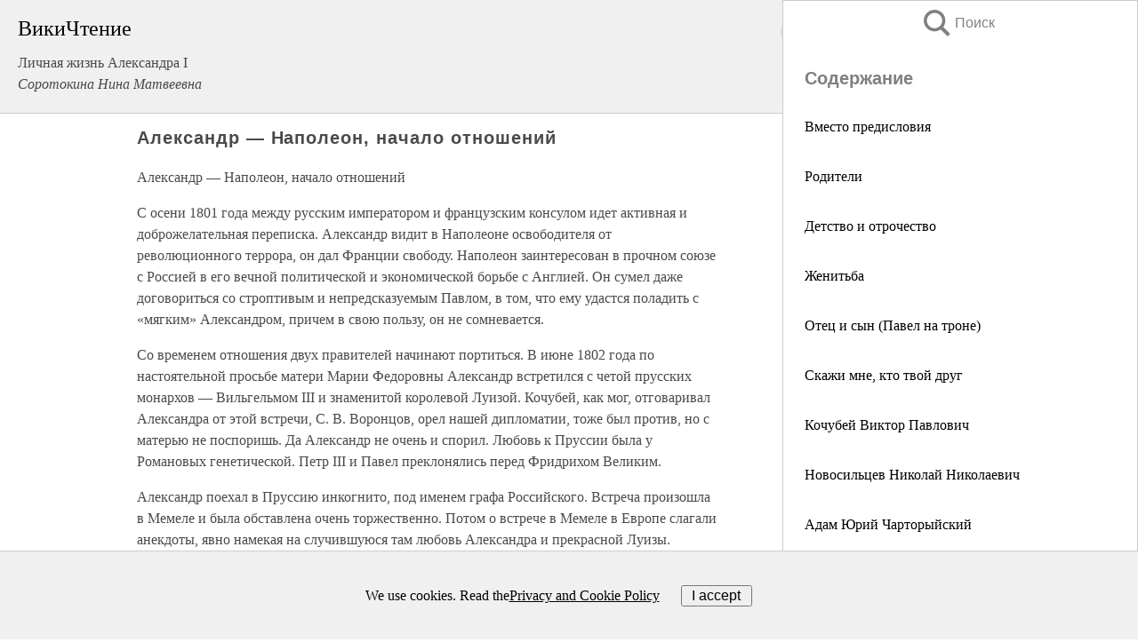

--- FILE ---
content_type: text/html; charset=UTF-8
request_url: https://biography.wikireading.ru/43649
body_size: 29460
content:
<!doctype html>



<html><head>

<!-- Yandex.RTB -->
<script>window.yaContextCb=window.yaContextCb||[]</script>
<script src="https://yandex.ru/ads/system/context.js" async></script>

  <meta charset="utf-8">
  <title>Александр — Наполеон, начало отношений. Личная жизнь Александра I</title>
  
       <link rel="amphtml" href="https://biography.wikireading.ru/amp43649">
     
  
  <link rel="shortcut icon" type="image/png" href="https://storage.yandexcloud.net/wr4files/favicon.ico">
  <!-- Global site tag (gtag.js) - Google Analytics -->
<script async src="https://www.googletagmanager.com/gtag/js?id=UA-90677494-35"></script><script>
  window.dataLayer = window.dataLayer || [];
  function gtag(){dataLayer.push(arguments);}
  gtag('js', new Date());

  gtag('config', 'UA-90677494-35');
</script>  
  
 <meta name="viewport" content="width=device-width,minimum-scale=1,initial-scale=1">

  
<script type="text/javascript"  async="" src="https://cdn.ampproject.org/v0.js"></script>
<script type="text/javascript" custom-element="amp-sidebar" src="https://cdn.ampproject.org/v0/amp-sidebar-0.1.js" async=""></script>
<script type="text/javascript" async custom-element="amp-fx-collection" src="https://cdn.ampproject.org/v0/amp-fx-collection-0.1.js"></script>

<script async custom-element="amp-user-notification" src="https://cdn.ampproject.org/v0/amp-user-notification-0.1.js"></script>

  



 <style>/*! Bassplate | MIT License | http://github.com/basscss/bassplate */
  
  
  
  .lrpromo-container {
  background-color: #f5f5f5;
  border: 1px solid #e0e0e0;
  border-radius: 5px;
  padding: 15px;
  margin: 20px 0;
  font-family: Arial, sans-serif;
  max-width: 100%;
}
.lrpromo-flex {
  display: flex;
  align-items: center;
  justify-content: space-between;
  flex-wrap: wrap;
}
.lrpromo-content {
  flex: 1;
  min-width: 200px;
  margin-bottom:50px;
}
.lrpromo-heading {
  color: #000000;
  margin-top: 0;
  margin-bottom: 10px;
  font-size: 18px;
}
.lrpromo-text {
  margin-top: 0;
  margin-bottom: 10px;
  font-size: 16px;
}
.lrpromo-highlight {
  color: #ff6600;
  font-size: 18px;
  font-weight: bold;
}
.lrpromo-button {
  display: inline-block;
  background-color: #4682B4;
  color: white;
  text-decoration: none;
  padding: 10px 20px;
  border-radius: 4px;
  font-weight: bold;
  margin-top: 5px;
}
.lrpromo-image-container {
  margin-right: 20px;
  text-align: center;
}
.lrpromo-image {
  max-width: 100px;
  height: auto;
  display: block;
  margin: 0 auto;
  border-radius: 15px;
}
  
  
 
  /* some basic button styling */
      .favorite-button input[type=submit] {
        width: 48px;
        height: 48px;
        cursor: pointer;
        border: none;
        margin: 4px;
        transition: background 300ms ease-in-out;
		
      }
      .favorite-button amp-list {
        margin: var(--space-2);
      }

      .favorite-button .heart-fill {
        background: url('data:image/svg+xml;utf8,<svg xmlns="http://www.w3.org/2000/svg" width="48" height="48" viewBox="0 0 48 48"><path d="M34 6h-20c-2.21 0-3.98 1.79-3.98 4l-.02 32 14-6 14 6v-32c0-2.21-1.79-4-4-4z"/><path d="M0 0h48v48h-48z" fill="none"/></svg>');
      }
      .favorite-button .heart-border {
        background: url('data:image/svg+xml;utf8,<svg xmlns="http://www.w3.org/2000/svg" width="48" height="48" viewBox="0 0 48 48"><path d="M34 6h-20c-2.21 0-3.98 1.79-3.98 4l-.02 32 14-6 14 6v-32c0-2.21-1.79-4-4-4zm0 30l-10-4.35-10 4.35v-26h20v26z"/><path d="M0 0h48v48h-48z" fill="none"/></svg>');
      }
      /* While the page loads we show a grey heart icon to indicate that the functionality is not yet available. */
      .favorite-button .heart-loading,
      .favorite-button .heart-loading[placeholder] {
        background: url('data:image/svg+xml;utf8,<svg xmlns="http://www.w3.org/2000/svg" width="48" height="48" viewBox="0 0 48 48"><path d="M34 6h-20c-2.21 0-3.98 1.79-3.98 4l-.02 32 14-6 14 6v-32c0-2.21-1.79-4-4-4zm0 30l-10-4.35-10 4.35v-26h20v26z"/><path d="M0 0h48v48h-48z" fill="none"/></svg>');
      }
      .favorite-button .favorite-container {
        display: flex;
        align-items: center;
        justify-content: center;
      }
      .favorite-button .favorite-count {
	    
        display: flex;
        align-items: center;
        justify-content: center;
        padding: var(--space-1);
        margin-left: var(--space-1);
        position: relative;
        width: 48px;
        background: var(--color-primary);
        border-radius: .4em;
        color: var(--color-text-light);
      }
	  
	  
	  
	  
      .favorite-button .favorite-count.loading {
        color: #ccc;
        background: var(--color-bg-light);
      }
      .favorite-button .favorite-count.loading:after {
        border-right-color: var(--color-bg-light);
      }
      .favorite-button .favorite-count:after {
        content: '';
        position: absolute;
        left: 0;
        top: 50%;
        width: 0;
        height: 0;
        border: var(--space-1) solid transparent;
        border-right-color: var(--color-primary);
        border-left: 0;
        margin-top: calc(-1 * var(--space-1));
        margin-left: calc(-1 * var(--space-1));
      }
      /* A simple snackbar to show an error */
      #favorite-failed-message {
        display: flex;
        justify-content: space-between;
        position: fixed;
        bottom: 0;
        left: 0;
        right: 0;
        margin: 0 auto;
        width: 100%;
        max-width: 450px;
        background: #323232;
        color: white;
        padding: 1rem 1.5rem;
        z-index: 1000;
      }
      #favorite-failed-message div {
        color: #64dd17;
        margin: 0 1rem;
        cursor: pointer;
      }
  
     amp-img.contain img {
   object-fit: contain;
 }
 .fixed-height-container {
   position: relative;
   width: 100%;
   height: 300px;
 }
 
 .paddingleft10{
 padding-left:10px;
 }
 

 
 .color-light-grey{
 color:#CCCCCC;
 }
 
 .margin-bottom20{
 margin-bottom:20px;
 }
 
 .margin-bottom30{
 margin-bottom:30px;
 }
 
 .margin-top15{
 margin-top:15px;
 }
 
 .margin-top20{
 margin-top:20px;
 }
 
 .margin-top30{
 margin-top:30px;
 }
.margin-left15{margin-left:15px}

margin-left10{margin-left:10px}

.custom-central-block{max-width:700px;margin:0 auto;display:block}


 
  .h1class{
 font-size:20px;
 line-height:45px;
 font-weight:bold;
 line-height:25px;
 margin-top:15px;
 padding-bottom:10px;
 }
 
.font-family-1{font-family: Geneva, Arial, Helvetica, sans-serif;}
 

 
 .custom_down_soder{
  font-size:10px;
  margin-left:3px;
 }
 
 
  .custom_search_input {
        
		
		margin-top:15px;

        margin-right:10px;
        
		width:100%;
		height:50px;
		font-size:16px
      }
  
  .menu_button {
 width:30px;
 height:30px;
background: url('data:image/svg+xml;utf8,<svg xmlns="http://www.w3.org/2000/svg" width="30" height="30" viewBox="0 0 24 24"><path style="fill:gray;" d="M6,15h12c0.553,0,1,0.447,1,1v1c0,0.553-0.447,1-1,1H6c-0.553,0-1-0.447-1-1v-1C5,15.447,5.447,15,6,15z M5,11v1c0,0.553,0.447,1,1,1h12c0.553,0,1-0.447,1-1v-1c0-0.553-0.447-1-1-1H6C5.447,10,5,10.447,5,11z M5,6v1c0,0.553,0.447,1,1,1h12c0.553,0,1-0.447,1-1V6c0-0.553-0.447-1-1-1H6C5.447,5,5,5.447,5,6z"/></svg>');
border:hidden;
cursor:pointer;
background-repeat:no-repeat;
     }

	  
	  
 .search_button {
 width:30px;
 height:30px;
background: url('data:image/svg+xml;utf8,<svg xmlns="http://www.w3.org/2000/svg" width="30" height="30" viewBox="0 0 24 24"><path style="fill:gray;" d="M23.809 21.646l-6.205-6.205c1.167-1.605 1.857-3.579 1.857-5.711 0-5.365-4.365-9.73-9.731-9.73-5.365 0-9.73 4.365-9.73 9.73 0 5.366 4.365 9.73 9.73 9.73 2.034 0 3.923-.627 5.487-1.698l6.238 6.238 2.354-2.354zm-20.955-11.916c0-3.792 3.085-6.877 6.877-6.877s6.877 3.085 6.877 6.877-3.085 6.877-6.877 6.877c-3.793 0-6.877-3.085-6.877-6.877z"/></svg>');
border:hidden;
cursor:pointer;
background-repeat:no-repeat;
     }
	  
.custom_right_sidebar{
padding:10px;  
background-color:#fff;
color:#000;
min-width:300px;
width:500px
 }
 
 .custom_sidebar{
background-color:#fff;
color:#000;
min-width:300px;
width:500px
 }
 
.wr_logo{
font-size:24px;
color:#000000;
margin-bottom:15px
} 
 
.custom-start-block{
background-color:#f0f0f0;
border-bottom-color:#CCCCCC;
border-bottom-style:solid;
border-bottom-width:1px;
padding:20px;
padding-top:70px;
} 

.custom-last-block{
background-color:#f0f0f0;
border-top-color:#CCCCCC;
border-top-style:solid;
border-top-width:1px;
padding:20px;
} 

.none-underline{text-decoration:none;}

.footer-items{margin:0 auto; width:180px; }

.cusom-share-button-position{float:right  }
.cusom-search-button-position{position:absolute; right:50%; z-index:999; top:10px;  }

.bpadding-bottom-60{padding-bottom:60px;}
.custom_padding_sidebar{padding-bottom:60px; padding-top:60px}



 p{margin-top:10px; }
 .top5{margin-top:5px; }
 .top10{margin-top:20px; display:block}
 
 amp-social-share[type="vk"] {
  background-image: url("https://storage.yandexcloud.net/wr4files/vk-icon.png");
}

 .custom-img{object-fit: cover; max-width:100%; margin: 0 auto; display: block;}


.custom-selection-search-button{font-weight:bold; color:#666666; margin-left:10px}

.custom-select-search-button{cursor:pointer; color:#666666; margin-left:10px; text-decoration: underline;}

.custom-selected-item{font-weight:bold; font-size:20px}


.custom-footer{background-color:#fff; color:#000; position:fixed; bottom:0; 
z-index:99;
width:100%;
border-top-color:#CCCCCC;
border-top-style:solid;
border-top-width:0.7px;
height:50px
}


.custom-header{
background-color:#fff; 
color:#000; 
z-index:999;
width:100%;
border-bottom-color:#CCCCCC;
border-bottom-style:solid;
border-bottom-width:0.7px;
height:50px;
z-index:99999999;

}

.custom_ad_height{height:300px}

.desktop_side_block{
display:block;
position:fixed;
overflow:auto; 
height:100%;
 right: 0;
 top:0;
 
 background: whitesmoke;overflow-y: scroll;border:1px solid;
 border-color:#CCCCCC;
 z-index:99;
}


.desktop_side_block::-webkit-scrollbar-track {border-radius: 4px;}
.desktop_side_block::-webkit-scrollbar {width: 6px;}
.desktop_side_block::-webkit-scrollbar-thumb {border-radius: 4px;background: #CCCCCC;}
.desktop_side_block::-webkit-scrollbar-thumb {background:  #CCCCCC;}


@media (min-width: 1100px) { body { width:75% } main {width:700px} .ampstart-sidebar{width:400px} .custom-start-block{padding-right:50px; padding-top:20px;} .custom-header{visibility: hidden;} .ampstart-faq-item{width:300px}}
@media (min-width: 900px) and (max-width: 1100px)  { body { width:80% } main {width:600px} .ampstart-sidebar{width:300px} .custom-start-block{padding-right:50px; padding-top:20px;} .custom-header{visibility: hidden;} .ampstart-faq-item{width:300px}}


.padding-bootom-30{padding-bottom:30px}

.padding-bootom-70{padding-bottom:70px}

.padding-left-35{padding-left:35px}

.padding-left-30{padding-left:30px}

.border-bottom-gray{border-bottom: 1px solid gray;}

.width-75{width:75px}

.width-225{width:225px}

.color-gray{color:gray;}

.bold{font-weight:bold}

.font-size-12{font-size:12px}

.font-size-14{font-size:14px}

.font-20{font-size:20px}

.crop_text {
    white-space: nowrap; 
    overflow: hidden; 
    text-overflow: ellipsis; 
	padding-left:5px;
	padding-right:5px;
   }
.overflow-hidden{ overflow:hidden;} 

.right-position{margin-left: auto; margin-right: 0;}

.center-position{margin:0 auto}

.display-block{display:block}

.poinrer{cursor:pointer}

.clean_button{border: none; outline: none; background:none}

.height-70{height:70px} 

.line-height-15{line-height:15px}

.custom-notification{
        position: fixed;
        padding:100px 100px;
        top: 0;
        width:100%;
        height:100%;  
        display: block;
        z-index:9;
		background-color:#FFFFFF      
    }  
	
	/*----------------------------------------------------------------------------------------------------------------------------------*/


 
 
      html {
        font-family:Georgia, serif;
        line-height: 1.15;
        -ms-text-size-adjust: 100%;
        -webkit-text-size-adjust: 100%;
      }
      body {
        margin: 0;
      }
      article,
      aside,
      footer,
      header,
      nav,
      section {
        display: block;
      }
      h1 {
        font-size: 2em;
        margin: 0.67em 0;
      }
      figcaption,
      figure,
      main {
        display: block;
      }
      figure {
        margin: 1em 40px;
      }
      hr {
        box-sizing: content-box;
        height: 0;
        overflow: visible;
      }
      pre {
        font-family: monospace, monospace;
        font-size: 1em;
      }
      a {
        background-color: transparent;
        -webkit-text-decoration-skip: objects;
      }
      a:active,
      a:hover {
        outline-width: 0;
      }
      abbr[title] {
        border-bottom: none;
        text-decoration: underline;
        text-decoration: underline dotted;
      }
      b,
      strong {
        font-weight: inherit;
        font-weight: bolder;
      }
      code,
      kbd,
      samp {
        font-family: monospace, monospace;
        font-size: 1em;
      }
      dfn {
        font-style: italic;
      }
      mark {
        background-color: #ff0;
        color: #000;
      }
      small {
        font-size: 80%;
      }
      sub,
      sup {
        font-size: 75%;
        line-height: 0;
        position: relative;
        vertical-align: baseline;
      }
      sub {
        bottom: -0.25em;
      }
      sup {
        top: -0.5em;
      }
      audio,
      video {
        display: inline-block;
      }
      audio:not([controls]) {
        display: none;
        height: 0;
      }
      img {
        border-style: none;
      }
      svg:not(:root) {
        overflow: hidden;
      }
      button,
      input,
      optgroup,
      select,
      textarea {
        font-family: sans-serif;
        font-size: 100%;
        line-height: 1.15;
        margin: 0;
      }
      button,
      input {
        overflow: visible;
      }
      button,
      select {
        text-transform: none;
      }
      [type='reset'],
      [type='submit'],
      button,
      html [type='button'] {
        -webkit-appearance: button;
      }
      [type='button']::-moz-focus-inner,
      [type='reset']::-moz-focus-inner,
      [type='submit']::-moz-focus-inner,
      button::-moz-focus-inner {
        border-style: none;
        padding: 0;
      }
      [type='button']:-moz-focusring,
      [type='reset']:-moz-focusring,
      [type='submit']:-moz-focusring,
      button:-moz-focusring {
        outline: 1px dotted ButtonText;
      }
      fieldset {
        border: 1px solid silver;
        margin: 0 2px;
        padding: 0.35em 0.625em 0.75em;
      }
      legend {
        box-sizing: border-box;
        color: inherit;
        display: table;
        max-width: 100%;
        padding: 0;
        white-space: normal;
      }
      progress {
        display: inline-block;
        vertical-align: baseline;
      }
      textarea {
        overflow: auto;
      }
      [type='checkbox'],
      [type='radio'] {
        box-sizing: border-box;
        padding: 0;
      }
      [type='number']::-webkit-inner-spin-button,
      [type='number']::-webkit-outer-spin-button {
        height: auto;
      }
      [type='search'] {
        -webkit-appearance: textfield;
        outline-offset: -2px;
      }
      [type='search']::-webkit-search-cancel-button,
      [type='search']::-webkit-search-decoration {
        -webkit-appearance: none;
      }
      ::-webkit-file-upload-button {
        -webkit-appearance: button;
        font: inherit;
      }
      details,
      menu {
        display: block;
      }
      summary {
        display: list-item;
      }
      canvas {
        display: inline-block;
      }
      [hidden],
      template {
        display: none;
      }
      .h00 {
        font-size: 4rem;
      }
      .h0,
      .h1 {
        font-size: 3rem;
      }
      .h2 {
        font-size: 2rem;
      }
      .h3 {
        font-size: 1.5rem;
      }
      .h4 {
        font-size: 1.125rem;
      }
      .h5 {
        font-size: 0.875rem;
      }
      .h6 {
        font-size: 0.75rem;
      }
      .font-family-inherit {
        font-family: inherit;
      }
      .font-size-inherit {
        font-size: inherit;
      }
      .text-decoration-none {
        text-decoration: none;
      }
      .bold {
        font-weight: 700;
      }
      .regular {
        font-weight: 400;
      }
      .italic {
        font-style: italic;
      }
      .caps {
        text-transform: uppercase;
        letter-spacing: 0.2em;
      }
      .left-align {
        text-align: left;
      }
      .center {
        text-align: center;
      }
      .right-align {
        text-align: right;
      }
      .justify {
        text-align: justify;
      }
      .nowrap {
        white-space: nowrap;
      }
      .break-word {
        word-wrap: break-word;
      }
      .line-height-1 {
        line-height: 1rem;
      }
      .line-height-2 {
        line-height: 1.125rem;
      }
      .line-height-3 {
        line-height: 1.5rem;
      }
      .line-height-4 {
        line-height: 2rem;
      }
      .list-style-none {
        list-style: none;
      }
      .underline {
        text-decoration: underline;
      }
      .truncate {
        max-width: 100%;
        overflow: hidden;
        text-overflow: ellipsis;
        white-space: nowrap;
      }
      .list-reset {
        list-style: none;
        padding-left: 0;
      }
      .inline {
        display: inline;
      }
      .block {
        display: block;
      }
      .inline-block {
        display: inline-block;
      }
      .table {
        display: table;
      }
      .table-cell {
        display: table-cell;
      }
      .overflow-hidden {
        overflow: hidden;
      }
      .overflow-scroll {
        overflow: scroll;
      }
      .overflow-auto {
        overflow: auto;
      }
      .clearfix:after,
      .clearfix:before {
        content: ' ';
        display: table;
      }
      .clearfix:after {
        clear: both;
      }
      .left {
        float: left;
      }
      .right {
        float: right;
      }
      .fit {
        max-width: 100%;
      }
      .max-width-1 {
        max-width: 24rem;
      }
      .max-width-2 {
        max-width: 32rem;
      }
      .max-width-3 {
        max-width: 48rem;
      }
      .max-width-4 {
        max-width: 64rem;
      }
      .border-box {
        box-sizing: border-box;
      }
      .align-baseline {
        vertical-align: baseline;
      }
      .align-top {
        vertical-align: top;
      }
      .align-middle {
        vertical-align: middle;

      }
      .align-bottom {
        vertical-align: bottom;
      }
      .m0 {
        margin: 0;
      }
      .mt0 {
        margin-top: 0;
      }
      .mr0 {
        margin-right: 0;
      }
      .mb0 {
        margin-bottom: 0;
      }
      .ml0,
      .mx0 {
        margin-left: 0;
      }
      .mx0 {
        margin-right: 0;
      }
      .my0 {
        margin-top: 0;
        margin-bottom: 0;
      }
      .m1 {
        margin: 0.5rem;
      }
      .mt1 {
        margin-top: 0.5rem;
      }
      .mr1 {
        margin-right: 0.5rem;
      }
      .mb1 {
        margin-bottom: 0.5rem;
      }
      .ml1,
      .mx1 {
        margin-left: 0.5rem;
      }
      .mx1 {
        margin-right: 0.5rem;
      }
      .my1 {
        margin-top: 0.5rem;
        margin-bottom: 0.5rem;
      }
      .m2 {
        margin: 1rem;
      }
      .mt2 {
        margin-top: 1rem;
      }
      .mr2 {
        margin-right: 1rem;
      }
      .mb2 {
        margin-bottom: 1rem;
      }
      .ml2,
      .mx2 {
        margin-left: 1rem;
      }
      .mx2 {
        margin-right: 1rem;
      }
      .my2 {
        margin-top: 1rem;
        margin-bottom: 1rem;
      }
      .m3 {
        margin: 1.5rem;
      }
      .mt3 {
        margin-top: 1.5rem;
      }
      .mr3 {
        margin-right: 1.5rem;
      }
      .mb3 {
        margin-bottom: 1.5rem;
      }
      .ml3,
      .mx3 {
        margin-left: 1.5rem;
      }
      .mx3 {
        margin-right: 1.5rem;
      }
      .my3 {
        margin-top: 1.5rem;
        margin-bottom: 1.5rem;
      }
      .m4 {
        margin: 2rem;
      }
      .mt4 {
        margin-top: 2rem;
      }
      .mr4 {
        margin-right: 2rem;
      }
      .mb4 {
        margin-bottom: 2rem;
      }
      .ml4,
      .mx4 {
        margin-left: 2rem;
      }
      .mx4 {
        margin-right: 2rem;
      }
      .my4 {
        margin-top: 2rem;
        margin-bottom: 2rem;
      }
      .mxn1 {
        margin-left: calc(0.5rem * -1);
        margin-right: calc(0.5rem * -1);
      }
      .mxn2 {
        margin-left: calc(1rem * -1);
        margin-right: calc(1rem * -1);
      }
      .mxn3 {
        margin-left: calc(1.5rem * -1);
        margin-right: calc(1.5rem * -1);
      }
      .mxn4 {
        margin-left: calc(2rem * -1);
        margin-right: calc(2rem * -1);
      }
      .m-auto {
        margin: auto;
      }
      .mt-auto {
        margin-top: auto;
      }
      .mr-auto {
        margin-right: auto;
      }
      .mb-auto {
        margin-bottom: auto;
      }
      .ml-auto,
      .mx-auto {
        margin-left: auto;
      }
      .mx-auto {
        margin-right: auto;
      }
      .my-auto {
        margin-top: auto;
        margin-bottom: auto;
      }
      .p0 {
        padding: 0;
      }
      .pt0 {
        padding-top: 0;
      }
      .pr0 {
        padding-right: 0;
      }
      .pb0 {
        padding-bottom: 0;
      }
      .pl0,
      .px0 {
        padding-left: 0;
      }
      .px0 {
        padding-right: 0;
      }
      .py0 {
        padding-top: 0;
        padding-bottom: 0;
      }
      .p1 {
        padding: 0.5rem;
      }
      .pt1 {
        padding-top: 0.5rem;
      }
      .pr1 {
        padding-right: 0.5rem;
      }
      .pb1 {
        padding-bottom: 0.5rem;
      }
      .pl1 {
        padding-left: 0.5rem;
      }
      .py1 {
        padding-top: 0.5rem;
        padding-bottom: 0.5rem;
      }
      .px1 {
        padding-left: 0.5rem;
        padding-right: 0.5rem;
      }
      .p2 {
        padding: 1rem;
      }
      .pt2 {
        padding-top: 1rem;
      }
      .pr2 {
        padding-right: 1rem;
      }
      .pb2 {
        padding-bottom: 1rem;
      }
      .pl2 {
        padding-left: 1rem;
      }
      .py2 {
        padding-top: 1rem;
        padding-bottom: 1rem;
      }
      .px2 {
        padding-left: 1rem;
        padding-right: 1rem;
      }
      .p3 {
        padding: 1.5rem;
      }
      .pt3 {
        padding-top: 1.5rem;
      }
      .pr3 {
        padding-right: 1.5rem;
      }
      .pb3 {
        padding-bottom: 1.5rem;
      }
      .pl3 {
        padding-left: 1.5rem;
      }
      .py3 {
        padding-top: 1.5rem;
        padding-bottom: 1.5rem;
      }
      .px3 {
        padding-left: 1.5rem;
        padding-right: 1.5rem;
      }
      .p4 {
        padding: 2rem;
      }
      .pt4 {
        padding-top: 2rem;
      }
      .pr4 {
        padding-right: 2rem;
      }
      .pb4 {
        padding-bottom: 2rem;
      }
      .pl4 {
        padding-left: 2rem;
      }
      .py4 {
        padding-top: 2rem;
        padding-bottom: 2rem;
      }
      .px4 {
        padding-left: 2rem;
        padding-right: 2rem;
      }
      .col {
        float: left;
      }
      .col,
      .col-right {
        box-sizing: border-box;
      }
      .col-right {
        float: right;
      }
      .col-1 {
        width: 8.33333%;
      }
      .col-2 {
        width: 16.66667%;
      }
      .col-3 {
        width: 25%;
      }
      .col-4 {
        width: 33.33333%;
      }
      .col-5 {
        width: 41.66667%;
      }
      .col-6 {
        width: 50%;
      }
      .col-7 {
        width: 58.33333%;
      }
      .col-8 {
        width: 66.66667%;
      }
      .col-9 {
        width: 75%;
      }
      .col-10 {
        width: 83.33333%;
      }
      .col-11 {
        width: 91.66667%;
      }
      .col-12 {
        width: 100%;
      }
      @media (min-width: 40.06rem) {
        .sm-col {
          float: left;
          box-sizing: border-box;
        }
        .sm-col-right {
          float: right;
          box-sizing: border-box;
        }
        .sm-col-1 {
          width: 8.33333%;
        }
        .sm-col-2 {
          width: 16.66667%;
        }
        .sm-col-3 {
          width: 25%;
        }
        .sm-col-4 {
          width: 33.33333%;
        }
        .sm-col-5 {
          width: 41.66667%;
        }
        .sm-col-6 {
          width: 50%;
        }
        .sm-col-7 {
          width: 58.33333%;
        }
        .sm-col-8 {
          width: 66.66667%;
        }
        .sm-col-9 {
          width: 75%;
        }
        .sm-col-10 {
          width: 83.33333%;
        }
        .sm-col-11 {
          width: 91.66667%;
        }
        .sm-col-12 {
          width: 100%;
        }
      }
      @media (min-width: 52.06rem) {
        .md-col {
          float: left;
          box-sizing: border-box;
        }
        .md-col-right {
          float: right;
          box-sizing: border-box;
        }
        .md-col-1 {
          width: 8.33333%;
        }
        .md-col-2 {
          width: 16.66667%;
        }
        .md-col-3 {
          width: 25%;
        }
        .md-col-4 {
          width: 33.33333%;
        }
        .md-col-5 {
          width: 41.66667%;
        }
        .md-col-6 {
          width: 50%;
        }
        .md-col-7 {
          width: 58.33333%;
        }
        .md-col-8 {
          width: 66.66667%;
        }
        .md-col-9 {
          width: 75%;
        }
        .md-col-10 {
          width: 83.33333%;
        }
        .md-col-11 {
          width: 91.66667%;
        }
        .md-col-12 {
          width: 100%;
        }
      }
      @media (min-width: 64.06rem) {
        .lg-col {
          float: left;
          box-sizing: border-box;
        }
        .lg-col-right {
          float: right;
          box-sizing: border-box;
        }
        .lg-col-1 {
          width: 8.33333%;
        }
        .lg-col-2 {
          width: 16.66667%;
        }
        .lg-col-3 {
          width: 25%;
        }
        .lg-col-4 {
          width: 33.33333%;
        }
        .lg-col-5 {
          width: 41.66667%;
        }
        .lg-col-6 {
          width: 50%;
        }
        .lg-col-7 {
          width: 58.33333%;
        }
        .lg-col-8 {
          width: 66.66667%;
        }
        .lg-col-9 {
          width: 75%;
        }
        .lg-col-10 {
          width: 83.33333%;
        }
        .lg-col-11 {
          width: 91.66667%;
        }
        .lg-col-12 {
          width: 100%;
        }
      }
      .flex {
        display: -ms-flexbox;
        display: flex;
      }
      @media (min-width: 40.06rem) {
        .sm-flex {
          display: -ms-flexbox;
          display: flex;
        }
      }
      @media (min-width: 52.06rem) {
        .md-flex {
          display: -ms-flexbox;
          display: flex;
        }
      }
      @media (min-width: 64.06rem) {
        .lg-flex {
          display: -ms-flexbox;
          display: flex;
        }
      }
      .flex-column {
        -ms-flex-direction: column;
        flex-direction: column;
      }
      .flex-wrap {
        -ms-flex-wrap: wrap;
        flex-wrap: wrap;
      }
      .items-start {
        -ms-flex-align: start;
        align-items: flex-start;
      }
      .items-end {
        -ms-flex-align: end;
        align-items: flex-end;
      }
      .items-center {
        -ms-flex-align: center;
        align-items: center;
      }
      .items-baseline {
        -ms-flex-align: baseline;
        align-items: baseline;
      }
      .items-stretch {
        -ms-flex-align: stretch;
        align-items: stretch;
      }
      .self-start {
        -ms-flex-item-align: start;
        align-self: flex-start;
      }
      .self-end {
        -ms-flex-item-align: end;
        align-self: flex-end;
      }
      .self-center {
        -ms-flex-item-align: center;
        -ms-grid-row-align: center;
        align-self: center;
      }
      .self-baseline {
        -ms-flex-item-align: baseline;
        align-self: baseline;
      }
      .self-stretch {
        -ms-flex-item-align: stretch;
        -ms-grid-row-align: stretch;
        align-self: stretch;
      }
      .justify-start {
        -ms-flex-pack: start;
        justify-content: flex-start;
      }
      .justify-end {
        -ms-flex-pack: end;
        justify-content: flex-end;
      }
      .justify-center {
        -ms-flex-pack: center;
        justify-content: center;
      }
      .justify-between {
        -ms-flex-pack: justify;
        justify-content: space-between;
      }
      .justify-around {
        -ms-flex-pack: distribute;
        justify-content: space-around;
      }
      .justify-evenly {
        -ms-flex-pack: space-evenly;
        justify-content: space-evenly;
      }
      .content-start {
        -ms-flex-line-pack: start;
        align-content: flex-start;
      }
      .content-end {
        -ms-flex-line-pack: end;
        align-content: flex-end;
      }
      .content-center {
        -ms-flex-line-pack: center;
        align-content: center;
      }
      .content-between {
        -ms-flex-line-pack: justify;
        align-content: space-between;
      }
      .content-around {
        -ms-flex-line-pack: distribute;
        align-content: space-around;
      }
      .content-stretch {
        -ms-flex-line-pack: stretch;
        align-content: stretch;
      }
      .flex-auto {

        -ms-flex: 1 1 auto;
        flex: 1 1 auto;
        min-width: 0;
        min-height: 0;
      }
      .flex-none {
        -ms-flex: none;
        flex: none;
      }
      .order-0 {
        -ms-flex-order: 0;
        order: 0;
      }
      .order-1 {
        -ms-flex-order: 1;
        order: 1;
      }
      .order-2 {
        -ms-flex-order: 2;
        order: 2;
      }
      .order-3 {
        -ms-flex-order: 3;
        order: 3;
      }
      .order-last {
        -ms-flex-order: 99999;
        order: 99999;
      }
      .relative {
        position: relative;
      }
      .absolute {
        position: absolute;
      }
      .fixed {
        position: fixed;
      }
      .top-0 {
        top: 0;
      }
      .right-0 {
        right: 0;
      }
      .bottom-0 {
        bottom: 0;
      }
      .left-0 {
        left: 0;
      }
      .z1 {
        z-index: 1;
      }
      .z2 {
        z-index: 2;
      }
      .z3 {
        z-index: 3;
      }
      .z4 {
        z-index: 4;
      }
      .border {
        border-style: solid;
        border-width: 1px;
      }
      .border-top {
        border-top-style: solid;
        border-top-width: 1px;
      }
      .border-right {
        border-right-style: solid;
        border-right-width: 1px;
      }
      .border-bottom {
        border-bottom-style: solid;
        border-bottom-width: 1px;
      }
      .border-left {
        border-left-style: solid;
        border-left-width: 1px;
      }
      .border-none {
        border: 0;
      }
      .rounded {
        border-radius: 3px;
      }
      .circle {
        border-radius: 50%;
      }
      .rounded-top {
        border-radius: 3px 3px 0 0;
      }
      .rounded-right {
        border-radius: 0 3px 3px 0;
      }
      .rounded-bottom {
        border-radius: 0 0 3px 3px;
      }
      .rounded-left {
        border-radius: 3px 0 0 3px;
      }
      .not-rounded {
        border-radius: 0;
      }
      .hide {
        position: absolute;
        height: 1px;
        width: 1px;
        overflow: hidden;
        clip: rect(1px, 1px, 1px, 1px);
      }
      @media (max-width: 40rem) {
        .xs-hide {
          display: none;
        }
      }
      @media (min-width: 40.06rem) and (max-width: 52rem) {
        .sm-hide {
          display: none;
        }
      }
      @media (min-width: 52.06rem) and (max-width: 64rem) {
        .md-hide {
          display: none;
        }
      }
      @media (min-width: 64.06rem) {
        .lg-hide {
          display: none;
        }
      }
      .display-none {
        display: none;
      }
      * {
        box-sizing: border-box;
      }
	  

      body {
        background: #fff;
        color: #4a4a4a;
        font-family:Georgia, serif;
        min-width: 315px;
        overflow-x: hidden;
       /* font-smooth: always;
        -webkit-font-smoothing: antialiased;*/
      }
      main {
       margin: 0 auto;
      }
    
      .ampstart-accent {
        color: #003f93;
      }
      #content:target {
        margin-top: calc(0px - 3.5rem);
        padding-top: 3.5rem;
      }
      .ampstart-title-lg {
        font-size: 3rem;
        line-height: 3.5rem;
        letter-spacing: 0.06rem;
      }
      .ampstart-title-md {
        font-size: 2rem;
        line-height: 2.5rem;
        letter-spacing: 0.06rem;
      }
      .ampstart-title-sm {
        font-size: 1.5rem;
        line-height: 2rem;
        letter-spacing: 0.06rem;
      }
      .ampstart-subtitle,
      body {
        line-height: 1.5rem;
        letter-spacing: normal;
      }
      .ampstart-subtitle {
        color: #003f93;
        font-size: 1rem;
      }
      .ampstart-byline,

      .ampstart-caption,
      .ampstart-hint,
      .ampstart-label {
        font-size: 0.875rem;
        color: #4f4f4f;
        line-height: 1.125rem;
        letter-spacing: 0.06rem;
      }
      .ampstart-label {
        text-transform: uppercase;
      }
      .ampstart-footer,
      .ampstart-small-text {
        font-size: 0.75rem;
        line-height: 1rem;
        letter-spacing: 0.06rem;
      }
      .ampstart-card {
        box-shadow: 0 1px 1px 0 rgba(0, 0, 0, 0.14),
          0 1px 1px -1px rgba(0, 0, 0, 0.14), 0 1px 5px 0 rgba(0, 0, 0, 0.12);
      }
      .h1,
      h1 {
        font-size: 3rem;
        line-height: 3.5rem;
      }
      .h2,
      h2 {
        font-size: 2rem;
        line-height: 2.5rem;
      }
      .h3,
      h3 {
        font-size: 1.5rem;
        line-height: 2rem;
      }
      .h4,
      h4 {
        font-size: 1.125rem;
        line-height: 1.5rem;
      }
      .h5,
      h5 {
        font-size: 0.875rem;
        line-height: 1.125rem;
      }
      .h6,
      h6 {
        font-size: 0.75rem;
        line-height: 1rem;
      }
      h1,
      h2,
      h3,
      h4,
      h5,
      h6 {
        margin: 0;
        padding: 0;
        font-weight: 400;
        letter-spacing: 0.06rem;
      }
      a,
      a:active,
      a:visited {
        color: inherit;
      }
      .ampstart-btn {
        font-family: inherit;
        font-weight: inherit;
        font-size: 1rem;
        line-height: 1.125rem;
        padding: 0.7em 0.8em;
        text-decoration: none;
        white-space: nowrap;
        word-wrap: normal;
        vertical-align: middle;
        cursor: pointer;
        background-color: #000;
        color: #fff;
        border: 1px solid #fff;
      }
      .ampstart-btn:visited {
        color: #fff;
      }
      .ampstart-btn-secondary {
        background-color: #fff;
        color: #000;
        border: 1px solid #000;
      }
      .ampstart-btn-secondary:visited {
        color: #000;
      }
      .ampstart-btn:active .ampstart-btn:focus {
        opacity: 0.8;
      }
      .ampstart-btn[disabled],
      .ampstart-btn[disabled]:active,
      .ampstart-btn[disabled]:focus,
      .ampstart-btn[disabled]:hover {
        opacity: 0.5;
        outline: 0;
        cursor: default;
      }
      .ampstart-dropcap:first-letter {
        color: #000;
        font-size: 3rem;
        font-weight: 700;
        float: left;
        overflow: hidden;
        line-height: 3rem;
        margin-left: 0;
        margin-right: 0.5rem;
      }
      .ampstart-initialcap {
        padding-top: 1rem;
        margin-top: 1.5rem;
      }
      .ampstart-initialcap:first-letter {
        color: #000;
        font-size: 3rem;
        font-weight: 700;
        margin-left: -2px;
      }
      .ampstart-pullquote {
        border: none;
        border-left: 4px solid #000;
        font-size: 1.5rem;
        padding-left: 1.5rem;
      }
      .ampstart-byline time {
        font-style: normal;
        white-space: nowrap;
      }
      .amp-carousel-button-next {
        background-image: url('data:image/svg+xml;charset=utf-8,<svg width="18" height="18" viewBox="0 0 34 34" xmlns="http://www.w3.org/2000/svg"><title>Next</title><path d="M25.557 14.7L13.818 2.961 16.8 0l16.8 16.8-16.8 16.8-2.961-2.961L25.557 18.9H0v-4.2z" fill="%23FFF" fill-rule="evenodd"/></svg>');
      }
      .amp-carousel-button-prev {
        background-image: url('data:image/svg+xml;charset=utf-8,<svg width="18" height="18" viewBox="0 0 34 34" xmlns="http://www.w3.org/2000/svg"><title>Previous</title><path d="M33.6 14.7H8.043L19.782 2.961 16.8 0 0 16.8l16.8 16.8 2.961-2.961L8.043 18.9H33.6z" fill="%23FFF" fill-rule="evenodd"/></svg>');
      }
      .ampstart-dropdown {
        min-width: 200px;
      }
      .ampstart-dropdown.absolute {
        z-index: 100;
      }
      .ampstart-dropdown.absolute > section,
      .ampstart-dropdown.absolute > section > header {

        height: 100%;
      }
      .ampstart-dropdown > section > header {
        background-color: #000;
        border: 0;
        color: #fff;
      }
      .ampstart-dropdown > section > header:after {
        display: inline-block;
        content: '+';
        padding: 0 0 0 1.5rem;
        color: #003f93;
      }
      .ampstart-dropdown > [expanded] > header:after {
        content: '–';
      }
      .absolute .ampstart-dropdown-items {
        z-index: 200;
      }
      .ampstart-dropdown-item {
        background-color: #000;
        color: #003f93;
        opacity: 0.9;
      }
      .ampstart-dropdown-item:active,
      .ampstart-dropdown-item:hover {
        opacity: 1;
      }
      .ampstart-footer {
        background-color: #fff;
        color: #000;
        padding-top: 5rem;
        padding-bottom: 5rem;
      }
      .ampstart-footer .ampstart-icon {
        fill: #000;
      }
      .ampstart-footer .ampstart-social-follow li:last-child {
        margin-right: 0;
      }
      .ampstart-image-fullpage-hero {
        color: #fff;
      }
      .ampstart-fullpage-hero-heading-text,
      .ampstart-image-fullpage-hero .ampstart-image-credit {
        -webkit-box-decoration-break: clone;
        box-decoration-break: clone;
        background: #000;
        padding: 0 1rem 0.2rem;
      }
      .ampstart-image-fullpage-hero > amp-img {
        max-height: calc(100vh - 3.5rem);
      }
      .ampstart-image-fullpage-hero > amp-img img {
        -o-object-fit: cover;
        object-fit: cover;
      }
      .ampstart-fullpage-hero-heading {
        line-height: 3.5rem;
      }
      .ampstart-fullpage-hero-cta {
        background: transparent;
      }
      .ampstart-readmore {
        background: linear-gradient(0deg, rgba(0, 0, 0, 0.65) 0, transparent);
        color: #fff;
        margin-top: 5rem;
        padding-bottom: 3.5rem;
      }
      .ampstart-readmore:after {
        display: block;
        content: '⌄';
        font-size: 2rem;
      }
      .ampstart-readmore-text {
        background: #000;
      }
      @media (min-width: 52.06rem) {
        .ampstart-image-fullpage-hero > amp-img {
          height: 60vh;
        }
      }
      .ampstart-image-heading {
        color: #fff;
        background: linear-gradient(0deg, rgba(0, 0, 0, 0.65) 0, transparent);
      }
      .ampstart-image-heading > * {
        margin: 0;
      }
      amp-carousel .ampstart-image-with-heading {
        margin-bottom: 0;
      }
      .ampstart-image-with-caption figcaption {
        color: #4f4f4f;
        line-height: 1.125rem;
      }
      amp-carousel .ampstart-image-with-caption {
        margin-bottom: 0;
      }
      .ampstart-input {
        max-width: 100%;
        width: 300px;
        min-width: 100px;
        font-size: 1rem;
        line-height: 1.5rem;
      }
      .ampstart-input [disabled],
      .ampstart-input [disabled] + label {
        opacity: 0.5;
      }
      .ampstart-input [disabled]:focus {
        outline: 0;
      }
      .ampstart-input > input,
      .ampstart-input > select,
      .ampstart-input > textarea {
        width: 100%;
        margin-top: 1rem;
        line-height: 1.5rem;
        border: 0;
        border-radius: 0;
        border-bottom: 1px solid #4a4a4a;
        background: none;
        color: #4a4a4a;
        outline: 0;
      }
      .ampstart-input > label {
        color: #003f93;
        pointer-events: none;
        text-align: left;
        font-size: 0.875rem;
        line-height: 1rem;
        opacity: 0;
        animation: 0.2s;
        animation-timing-function: cubic-bezier(0.4, 0, 0.2, 1);
        animation-fill-mode: forwards;
      }
      .ampstart-input > input:focus,
      .ampstart-input > select:focus,
      .ampstart-input > textarea:focus {
        outline: 0;
      }
      .ampstart-input > input:focus:-ms-input-placeholder,
      .ampstart-input > select:focus:-ms-input-placeholder,
      .ampstart-input > textarea:focus:-ms-input-placeholder {
        color: transparent;
      }
      .ampstart-input > input:focus::placeholder,
      .ampstart-input > select:focus::placeholder,
      .ampstart-input > textarea:focus::placeholder {
        color: transparent;
      }
      .ampstart-input > input:not(:placeholder-shown):not([disabled]) + label,
      .ampstart-input > select:not(:placeholder-shown):not([disabled]) + label,
      .ampstart-input
        > textarea:not(:placeholder-shown):not([disabled])
        + label {
        opacity: 1;
      }
      .ampstart-input > input:focus + label,
      .ampstart-input > select:focus + label,
      .ampstart-input > textarea:focus + label {
        animation-name: a;
      }
      @keyframes a {
        to {
          opacity: 1;
        }
      }
      .ampstart-input > label:after {
        content: '';
        height: 2px;
        position: absolute;
        bottom: 0;
        left: 45%;
        background: #003f93;
        transition: 0.2s;
        transition-timing-function: cubic-bezier(0.4, 0, 0.2, 1);
        visibility: hidden;
        width: 10px;
      }
      .ampstart-input > input:focus + label:after,
      .ampstart-input > select:focus + label:after,
      .ampstart-input > textarea:focus + label:after {
        left: 0;
        width: 100%;
        visibility: visible;
      }
      .ampstart-input > input[type='search'] {
        -webkit-appearance: none;
        -moz-appearance: none;
        appearance: none;
      }
      .ampstart-input > input[type='range'] {
        border-bottom: 0;
      }
      .ampstart-input > input[type='range'] + label:after {
        display: none;
      }
      .ampstart-input > select {
        -webkit-appearance: none;
        -moz-appearance: none;
        appearance: none;
      }
      .ampstart-input > select + label:before {
        content: '⌄';
        line-height: 1.5rem;
        position: absolute;
        right: 5px;
        zoom: 2;
        top: 0;
        bottom: 0;
        color: #003f93;
      }
      .ampstart-input-chk,
      .ampstart-input-radio {
        width: auto;
        color: #4a4a4a;
      }
      .ampstart-input input[type='checkbox'],
      .ampstart-input input[type='radio'] {
        margin-top: 0;
        -webkit-appearance: none;
        -moz-appearance: none;
        appearance: none;
        width: 20px;
        height: 20px;
        border: 1px solid #003f93;
        vertical-align: middle;
        margin-right: 0.5rem;
        text-align: center;
      }
      .ampstart-input input[type='radio'] {
        border-radius: 20px;
      }
      .ampstart-input input[type='checkbox']:not([disabled]) + label,
      .ampstart-input input[type='radio']:not([disabled]) + label {
        pointer-events: auto;
        animation: none;
        vertical-align: middle;
        opacity: 1;
        cursor: pointer;
      }
      .ampstart-input input[type='checkbox'] + label:after,
      .ampstart-input input[type='radio'] + label:after {
        display: none;
      }
      .ampstart-input input[type='checkbox']:after,
      .ampstart-input input[type='radio']:after {
        position: absolute;
        top: 0;
        left: 0;
        bottom: 0;
        right: 0;
        content: ' ';
        line-height: 1.4rem;
        vertical-align: middle;
        text-align: center;
        background-color: #fff;
      }
      .ampstart-input input[type='checkbox']:checked:after {
        background-color: #003f93;
        color: #fff;
        content: '✓';
      }
      .ampstart-input input[type='radio']:checked {
        background-color: #fff;
      }
      .ampstart-input input[type='radio']:after {
        top: 3px;
        bottom: 3px;
        left: 3px;
        right: 3px;
        border-radius: 12px;
      }
      .ampstart-input input[type='radio']:checked:after {
        content: '';
        font-size: 3rem;
        background-color: #003f93;
      }
    /*  .ampstart-input > label,
      _:-ms-lang(x) {
        opacity: 1;
      }
      .ampstart-input > input:-ms-input-placeholder,
      _:-ms-lang(x) {
        color: transparent;
      }
      .ampstart-input > input::placeholder,
      _:-ms-lang(x) {
        color: transparent;
      }
      .ampstart-input > input::-ms-input-placeholder,
      _:-ms-lang(x) {
        color: transparent;
      }*/
      .ampstart-input > select::-ms-expand {
        display: none;
      }
      .ampstart-headerbar {
        background-color: #fff;
        color: #000;
        z-index: 999;
        box-shadow: 0 0 5px 2px rgba(0, 0, 0, 0.1);
      }
      .ampstart-headerbar + :not(amp-sidebar),
      .ampstart-headerbar + amp-sidebar + * {
        margin-top: 3.5rem;
      }
      .ampstart-headerbar-nav .ampstart-nav-item {
        padding: 0 1rem;
        background: transparent;
        opacity: 0.8;
      }
      .ampstart-headerbar-nav {
        line-height: 3.5rem;
      }
      .ampstart-nav-item:active,
      .ampstart-nav-item:focus,
      .ampstart-nav-item:hover {
        opacity: 1;
      }
      .ampstart-navbar-trigger:focus {
        outline: none;
      }
      .ampstart-nav a,
      .ampstart-navbar-trigger,
      .ampstart-sidebar-faq a {
        cursor: pointer;
        text-decoration: none;
      }
      .ampstart-nav .ampstart-label {
        color: inherit;
      }
      .ampstart-navbar-trigger {
        line-height: 3.5rem;
        font-size: 2rem;
      }
      .ampstart-headerbar-nav {
        -ms-flex: 1;
        flex: 1;
      }
      .ampstart-nav-search {
        -ms-flex-positive: 0.5;
        flex-grow: 0.5;
      }
      .ampstart-headerbar .ampstart-nav-search:active,
      .ampstart-headerbar .ampstart-nav-search:focus,
      .ampstart-headerbar .ampstart-nav-search:hover {
        box-shadow: none;
      }
      .ampstart-nav-search > input {
        border: none;
        border-radius: 3px;
        line-height: normal;
      }
      .ampstart-nav-dropdown {
        min-width: 200px;
      }
      .ampstart-nav-dropdown amp-accordion header {
        background-color: #fff;
        border: none;
      }
      .ampstart-nav-dropdown amp-accordion ul {
        background-color: #fff;
      }
      .ampstart-nav-dropdown .ampstart-dropdown-item,
      .ampstart-nav-dropdown .ampstart-dropdown > section > header {
        background-color: #fff;
        color: #000;
      }
      .ampstart-nav-dropdown .ampstart-dropdown-item {
        color: #003f93;
      }
      .ampstart-sidebar {
        background-color: #fff;
        color: #000;
        }
      .ampstart-sidebar .ampstart-icon {
        fill: #003f93;
      }
      .ampstart-sidebar-header {
        line-height: 3.5rem;
        min-height: 3.5rem;
      }
      .ampstart-sidebar .ampstart-dropdown-item,
      .ampstart-sidebar .ampstart-dropdown header,
      .ampstart-sidebar .ampstart-faq-item,
      .ampstart-sidebar .ampstart-nav-item,
      .ampstart-sidebar .ampstart-social-follow {
        margin: 0 0 2rem;
      }
      .ampstart-sidebar .ampstart-nav-dropdown {
        margin: 0;
      }
      .ampstart-sidebar .ampstart-navbar-trigger {
        line-height: inherit;
      }
      .ampstart-navbar-trigger svg {
        pointer-events: none;
      }
      .ampstart-related-article-section {
        border-color: #4a4a4a;
      }
      .ampstart-related-article-section .ampstart-heading {
        color: #4a4a4a;
        font-weight: 400;
      }
      .ampstart-related-article-readmore {
        color: #000;
        letter-spacing: 0;
      }
      .ampstart-related-section-items > li {
        border-bottom: 1px solid #4a4a4a;
      }
      .ampstart-related-section-items > li:last-child {
        border: none;
      }
      .ampstart-related-section-items .ampstart-image-with-caption {
        display: -ms-flexbox;
        display: flex;
        -ms-flex-wrap: wrap;
        flex-wrap: wrap;
        -ms-flex-align: center;
        align-items: center;
        margin-bottom: 0;
      }
      .ampstart-related-section-items .ampstart-image-with-caption > amp-img,
      .ampstart-related-section-items
        .ampstart-image-with-caption
        > figcaption {
        -ms-flex: 1;
        flex: 1;
      }
      .ampstart-related-section-items
        .ampstart-image-with-caption
        > figcaption {
        padding-left: 1rem;
      }
      @media (min-width: 40.06rem) {
        .ampstart-related-section-items > li {
          border: none;
        }
        .ampstart-related-section-items
          .ampstart-image-with-caption
          > figcaption {
          padding: 1rem 0;
        }
        .ampstart-related-section-items .ampstart-image-with-caption > amp-img,
        .ampstart-related-section-items
          .ampstart-image-with-caption
          > figcaption {
          -ms-flex-preferred-size: 100%;
          flex-basis: 100%;
        }
      }
      .ampstart-social-box {
        display: -ms-flexbox;
        display: flex;
      }
      .ampstart-social-box > amp-social-share {
        background-color: #000;
      }
      .ampstart-icon {
        fill: #003f93;
      }
      .ampstart-input {
        width: 100%;
      }
      main .ampstart-social-follow {
        margin-left: auto;
        margin-right: auto;
        width: 315px;
      }
      main .ampstart-social-follow li {
        transform: scale(1.8);
      }
      h1 + .ampstart-byline time {
        font-size: 1.5rem;
        font-weight: 400;
      }




  amp-user-notification.sample-notification {
    
    display: flex;
    align-items: center;
    justify-content: center;
    height:100px;
    padding:15px;
    
background-color: #f0f0f0;
 color:#000; position:fixed; bottom:0; 
z-index:999;
width:100%;
border-top-color:#CCCCCC;
border-top-style:solid;
border-top-width:0.7px;

  }
 
  amp-user-notification.sample-notification > button {
    min-width: 80px;
  }



</style>
</head>
  <body>
      





<!-- Yandex.Metrika counter -->
<script type="text/javascript" >
    (function (d, w, c) {
        (w[c] = w[c] || []).push(function() {
            try {
                w.yaCounter36214395 = new Ya.Metrika({
                    id:36214395,
                    clickmap:true,
                    trackLinks:true,
                    accurateTrackBounce:true
                });
            } catch(e) { }
        });

        var n = d.getElementsByTagName("script")[0],
            s = d.createElement("script"),
            f = function () { n.parentNode.insertBefore(s, n); };
        s.type = "text/javascript";
        s.async = true;
        s.src = "https://mc.yandex.ru/metrika/watch.js";

        if (w.opera == "[object Opera]") {
            d.addEventListener("DOMContentLoaded", f, false);
        } else { f(); }
    })(document, window, "yandex_metrika_callbacks");
</script>
<noscript><div><img src="https://mc.yandex.ru/watch/36214395" style="position:absolute; left:-9999px;" alt="" /></div></noscript>
<!-- /Yandex.Metrika counter -->

<!-- Yandex.RTB R-A-242635-95 -->
<script>
window.yaContextCb.push(() => {
    Ya.Context.AdvManager.render({
        "blockId": "R-A-242635-95",
        "type": "floorAd",
        "platform": "desktop"
    })
})
</script>
<!-- Yandex.RTB R-A-242635-98  -->
<script>
setTimeout(() => {
    window.yaContextCb.push(() => {
        Ya.Context.AdvManager.render({
            "blockId": "R-A-242635-98",
            "type": "fullscreen",
            "platform": "desktop"
        })
    })
}, 10000);
</script>



  <header class="custom-header fixed flex justify-start items-center top-0 left-0 right-0 pl2 pr4 overflow-hidden" amp-fx="float-in-top">
  
  <button on="tap:nav-sidebar.toggle" class="menu_button margin-left10"></button> 
  
  <div class="font-20 center-position padding-left-35">ВикиЧтение</div>
      
      
      
     <button on="tap:sidebar-ggl" class="search_button right-position"></button>
        

      
     
   </header>

  
       <div class="custom-start-block">
		    
           
            
            <script src="https://yastatic.net/share2/share.js" async></script>
<div  class="ya-share2 cusom-share-button-position" data-curtain data-shape="round" data-color-scheme="whiteblack" data-limit="0" data-more-button-type="short" data-services="vkontakte,facebook,telegram,twitter,viber,whatsapp"></div> 
            
  
           <div class="wr_logo">ВикиЧтение</div>
		      
  
          
		  Личная жизнь Александра I<br>
          <em>Соротокина Нина Матвеевна</em>
          
  
          
          </div>
          
          
          
         
    <aside id="target-element-desktop" class="ampstart-sidebar px3 custom_padding_sidebar desktop_side_block">
       <div class="cusom-search-button-position">
           <button on="tap:sidebar-ggl" class="search_button padding-left-35 margin-left15 color-gray">Поиск</button>
     
       </div>
       <div class="font-family-1 padding-bootom-30 h1class color-gray">Содержание</div>
  </aside>  
     
    <main id="content" role="main" class="">
    
      <article class="recipe-article">
         
          
          
          
          <h1 class="mb1 px3 h1class font-family-1">Александр — Наполеон, начало отношений</h1>
          
   

<script type="text/javascript">
function clcg(){var myDate = new Date();myDate.setMonth(myDate.getMonth() + 12);var expires = "expires="+myDate.toUTCString();document.cookie = "clcg=2; domain=wikireading.ru;"+expires;}</script>
<amp-user-notification id="my-notification7" class="sample-notification custom-footer" layout="nodisplay">
We use cookies. Read the <a rel="nofollow" href="https://wikireading.ru/privacy-en"> Privacy and Cookie Policy</a>
  <button class="mx3" on="tap:my-notification7.dismiss"  onclick="clcg()">I accept</button>
</amp-user-notification>
         

        
          <section class="px3 mb4">
            
      

      
      
          
 
    
<p>Александр — Наполеон, начало отношений</p>
<p>С осени 1801 года между русским императором и французским консулом идет активная и доброжелательная переписка. Александр видит в Наполеоне освободителя от революционного террора, он дал Франции свободу. Наполеон заинтересован в прочном союзе с Россией в его вечной политической и экономической борьбе с Англией. Он сумел даже договориться со строптивым и непредсказуемым Павлом, в том, что ему удастся поладить с «мягким» Александром, причем в свою пользу, он не сомневается.</p><p>Со временем отношения двух правителей начинают портиться. В июне 1802 года по настоятельной просьбе матери Марии Федоровны Александр встретился с четой прусских монархов — Вильгельмом III и знаменитой королевой Луизой. Кочубей, как мог, отговаривал Александра от этой встречи, С. В. Воронцов, орел нашей дипломатии, тоже был против, но с матерью не поспоришь. Да Александр не очень и спорил. Любовь к Пруссии была у Романовых генетической. Петр III и Павел преклонялись перед Фридрихом Великим.</p>
<div class="yandex-rtb-blocks">
<!-- Yandex.RTB R-A-242635-75 -->
<div id="yandex_rtb_R-A-242635-75"></div>
<script>
  window.yaContextCb.push(()=>{
    Ya.Context.AdvManager.render({
      renderTo: 'yandex_rtb_R-A-242635-75',
      blockId: 'R-A-242635-75'
    })
  })
</script></div>
<p>Александр поехал в Пруссию инкогнито, под именем графа Российского. Встреча произошла в Мемеле и была обставлена очень торжественно. Потом о встрече в Мемеле в Европе слагали анекдоты, явно намекая на случившуюся там любовь Александра и прекрасной Луизы. Русский император очаровал королеву на всю жизнь, и верность этому романтическому чувству она сохранила до самой смерти. Про Александра этого не скажешь, он вел себя куда сдержаннее. Наполеон был очень недоволен «заигрыванием» России с Пруссией, его противницей.</p><p>У Александра были свои претензии к Наполеону. 2 августа 1803 года его выбрали пожизненным консулом. Что это? Неограниченная власть, при этом пожизненно. Это значит, что Наполеон — безблагодатный царь, только и всего. В письме Лагарпу от 14 июля 1803 года царь пишет: «Я совершенно переменил, так же как и Вы, мой дорогой, мнение о первом консуле. Начиная с момента установления его пожизненного консульства, пелена спала; с этих пор дела идут все хуже и хуже. Он начал с того, что сам лишил себя наибольшей славы, которая может выпасть на долю человеку. Единственно, что ему оставалось, — доказать, что действовал он без всякой личной выгоды, только ради счастья и славы своей родины, и оставаться верным Конституции, которой он сам поклялся передать через десять лет свою власть. Вместо этого он предпочел по-обезьяньи скопировать у себя обычаи королевских дворов, нарушая тем самым Конституцию своей страны. Сейчас это один из самых великих тиранов, которых когда-либо производила история». Трогательное письмо. Александр рассуждает в нем совсем как наши декабристы.</p><p>Дальше — больше. По Амьенскому договору Франция и Англия поделили территории и сферы влияния. И вдруг Англия в нарушение договора заявляет, что оставляет за собой Мальту еще на семь лет. Наполеон просит у Александра быть посредником в урегулировании этого вопроса. Тот отказывается, не желая вмешиваться с европейские дела. Тогда Наполеон собирает армию — Булонский лагерь, а потом стремительно занимает Ганновер и Неаполитанское королевство. Европа только руками развела, Англия озаботилась. Нас это пока не касалось, но ясно было — дело идет к войне.</p><p>18 марта сенат провозгласил Наполеона императором. А через четыре дня вдруг новое злодеяние во Франции. По приказу Наполеона 21 марта 1804 года в Эттенхейме схвачен, поспешно осужден и расстрелян герцог Энгиенский — полное имя Луи Антуан Анри де Бурбон Конде (1772–1804), то есть представитель королевской фамилии. Суть этой истории следующая. Накануне был раскрыт заговор против Наполеона, в нем угадывалась английская рука, а исполнители, конечно, роялисты. В нужный момент, желая выслужиться и доказать свою лояльность, Талейран, человек умный и беспринципный до цинизма, сообщил Наполеону, что заговором руководит герцог Энгиенский, живущий в Бадене, в городке Эттенгейме, то есть фактически за границей. Наполеон приказал отряду жандармов выкрасть его и привезти во Францию. Герцога доставили в Венсенский замок, далее скорый военный суд. В ту же ночь он был расстрелян. Надо ли говорить, что никакого отношения к заговору герцог не имел. Он даже написал объяснительное письмо Наполеону, но Талейран предусмотрительно задержал доставку этого послания. Позднее Наполеон прочитал это письмо и заявил, что, прочитай он его раньше, герцог был бы помилован. Переживал, конечно, что несправедливо расстрелял человека, но потом успокоился, для острастки роялистов это, пожалуй, и хорошо. Обычная революционная логика!</p><p>Но на Европу это событие произвело тяжелое впечатление. А суд, а справедливость — где? Представителя королевского дома расстреляли в овраге у Венсенского замка как в самые черные годы террора. Раздались призывы к войне, пора проучить «корсиканское чудовище»! Россия объявила траур по герцогу Энгиенскому, но Пруссия отказалась подписать протест против казни. Как ни странно об этом писать, но в Петербурге при дворе существовала оппозиция. Особенно вызывал нарекание ближайший круг императора, эта самая четверка горячих и молодых. Во главе оппозиции стояла вдовствующая императрица Мария Федоровна. Она ненавидели Наполеона и предупреждала сына, что с «корсиканцем» дружить нельзя, предупреждала и не раз, и вот что получилось.</p><p>На этот раз Александр был полностью согласен с матерью. Россия выслала во Францию протест, в котором Наполеону в доходчивой форме объяснялось, в чем он не прав и как его безрассудность может отразиться на политическом положении Европы. Ответ России сочинил Талейран: если вы хотите воевать, то не надо искать для этого повода, действуйте открыто. Пожизненный консул не желает войны, но он никому не позволит вмешиваться во внутренние дела Франции. Далее следовало разъяснение. У меня нет точного текста, поэтому воспользуюсь цитатой из Е. В. Тарле: «Наполеон приказал своему министру иностранных дел дать тот знаменитый ответ, который никогда не был забыт Александром, потому что более жестоко его никто никогда не оскорбил за всю его жизнь. Смысл ответа следующий: герцог Энгиенский был арестован за участие в заговоре на жизнь Наполеона; если бы, например, император Александр узнал, что убийцы его покойного отца, императора Павла, находятся хоть бы и на чужой территории, но что возможно (физически) их арестовать, и если бы Александр в самом деле арестовал их, то он, Наполеон, не стал бы протестовать против этого нарушения чужой территории Александром». Фактически он обозвал Александра отцеубийцей. С этой минуты отношения двух императоров имеют не только государственный, но и личный характер.</p><p>27 июля Франция отозвала из Петербурга своего посла. Мотивировка — Россия дерзко объявила траур по казненному герцогу, хотя не имела с ним родственных связей. Дипломатические отношения были прерваны. 2 декабря 1804 года Наполеон был коронован папой римским, привезенным специально в Париж, а 6 декабря Александр подписал договор с Англией. Это был открытый вызов Франции.</p><p>Александр не хотел войны. Желая ее предотвратить, он направил в Лондон Новосильцева с четкими инструкциями. Замечательно об этой поездке пишет Марк Алданов, непревзойденный автор «Исторических портретов». Вот выдержка из инструкции Александра: «Почему нельзя было бы определить таким образом положительное международное право, обеспечить преимущество нейтралитета, установить обязательство никогда не начинать войны иначе, как по истощении всех средств, представляемых посредничеством третьей державы, и выяснив таким образом взаимные претензии и средства для их улаживания? Вот на каких началах можно будет устроить всеобщее умиротворение и создать лигу, в основание которой должен быть положен, так сказать, новый кодекс международного права, который, будучи одобрен большинством европейских государств, естественным образом сделается непременным законом для кабинетов. В особенности потому, что желающие его нарушить рискуют вызвать против себя силы новой лиги. К этой лиге, наверное, приступят мало-помалу все державы, утомленные от последних войн…»</p>
<div class="yandex-rtb-blocks">
<!-- Yandex.RTB R-A-242635-76 -->
<div id="yandex_rtb_R-A-242635-76"></div>
<script>
  window.yaContextCb.push(()=>{
    Ya.Context.AdvManager.render({
      renderTo: 'yandex_rtb_R-A-242635-76',
      blockId: 'R-A-242635-76'
    })
  })
</script></div>
<p>Вот так, предложение создать Лигу Наций, и это в самом начале XIX века. Текст инструкций Новосильцеву изложил также Чарторыйский в своих «Записках», наверное, он сам эти инструкции и писал, но, понятное дело, все было обсуждаемо всей четверкой и одобрено самим государем. Ни Воронцов, наш посол, ни Уильям Питт, премьер-министр Англии, серьезно ни о какой лиге говорить не стали. Инструкции опередили время на сто лет. Тем приятнее читать Алданова. Он пишет об Александре, советчиках его и о самой России с гордостью: «Именно в этой среде возникла мысль о Лиге Наций. Не обязательно быть фанатичным поклонником Женевского учреждения, — пишущий эти строки не опасается зачисления в список фанатичных поклонников. Но какая же культура может отказаться от заявления авторских прав, хотя бы и очень отдаленных, на идею, столь нашумевшую в мире?»</p><p>Амьенский договор был расторгнут, и Англия фактически находилась в состоянии войны. Наполеон в Булони собирал огромную армию, рядом Ла-Манш. Питт отлично понимал размер нависшей над страной угрозы. Тут как раз и появился Новосильцев со своими предложениями. К союзу с Англией Александра I активно склонял Чарторыйский, уже министр иностранных дел. Сам Александр говорил: «Россия и Англия — единственные державы в Европе, не имеющие враждебных между собой интересов». Если Питт одобрит идею создания лиги и нового международного кодекса, донесет эту идею до Наполеона, и тот ее одобрит, тогда все прекрасно. В противном случае исход один — война.</p><p>Новосильцев прибыл в Лондон 4 ноября 1804 года. Разговор с Воронцовым о создании лиги не получился, посол вообще скептически относился к деятельности Негласного комитета — мальчишки, нахватались новых французских идей! А Питт уже все для себя решил — Наполеона надо поставить на место, Франция должна быть «введена в свои естественные границы». Разговор с Новосильцевым пошел о том, что надо создать третью коалицию, в которую вошли бы Англия, Россия, Австрия и Пруссия. 11 апреля был подписан договор, в котором определялось, сколько солдат должны поставить государства. Англия будет воевать на море. За войну на суше она согласна была платить. За каждые сто тысяч солдат Англия обязывалась выплатить один миллион двести пятьдесят фунтов стерлингов. Мальту Лондон оставлял за собой, но согласился с притязаниями русских на Польшу и Турцию. Пунктов в договоре было много — семь открытых и тринадцать секретных.</p><p>Армии русские и австрийские пришли в движение, Пруссия отказалась участвовать в коалиции. Война — забава императоров — началась. А дальше? 14 октября 1805 года австрийская армия потерпела поражение под Эльхингеном, 20 октября та же история повторилась под Ульмом, 32-тысячная армия сдалась на милость победителя.</p><p>6 ноября 1805 года в русскую армию в Моравию прибыл Александр I. В Европу он приехал много раньше. Первым пунктом назначения был Берлин, Александр предпринял попытку уговорить Фридриха-Вильгельма III войти в коалицию. Вильгельм боялся и Наполеона, и Александра, в конце концов все-таки согласился предъявить Наполеону протест и со временем вступить в коалицию. Был также договор о «дружбе на все времена», что было подтверждено клятвой. Об этой клятве много писали, на эту тему рисовали картины, иные клятву называли романтической и сентиментальной, другие нелепой, находили и более жесткие определения. Дело в том, что Александр, королева Луиза и Фридрих-Вильгельм III произносили свою клятву в двенадцать часов ночи, при свете факелов в склепе над прахом Фридриха Великого. Произнося возвышенные слова о вечной дружбе, Александр и Фридрих-Вильгельм держались за руки и смотрели друг другу в глаза. Нелепость этой сцены состоит в том, что Фридрих Великий проводил враждебную политику по отношению к России, мы с ним воевали в Семилетней войне, а Екатерина II всегда опасалась каверз с его стороны. Мемельская и Берлинская встреча Александра I с Фридрихом-Вильгельмом III в международной политике того времени не имела серьезного значения (смейся над ней сколько хочешь), но она определила политику России на многие годы. Мы не воевали с Германией многие годы. «Клятва над гробом» была нарушена только в 1914 году.</p><p>Итак, 6 ноября царь прибыл в Ольмюц в Моравию. А 2 декабря 1805 года Наполеон с 68-тысячной армией при Аустерлице разбил 92-тысячную армию союзников, разбил в пух. На этой битве стоит остановиться подробнее, потому что при Аустерлице Александр I фактически взял на себя командование.</p><p>Основанный в XII веке тамплиерами Аустерлиц — крохотный городок в 120 километрах от Вены. Произошедшее 2 декабря сражение называли «битвой трех императоров». Все были «на поле» — Франц I, Александр I и Наполеон I. Кутузов же считал несвоевременным давать битву Наполеону. Русская армия только что избежала окружения, солдаты были измотаны. Идея атаковать первыми принадлежала австриякам. Они были уверены в победе. В армии распространился устойчивый слух, что Наполеон избегает сражения. Он только что занял Вену, армия устала. Но французский император разыгрывал свою карту. Ему как раз было нужно, чтобы русские дали сражение, и с этим покончить войну.</p><p>Накануне сражения в русском лагере неожиданно появился французский генерал-адъютант Савари. Он привез от Наполеона письмо — любезнейшее — с предложением мира. Кроме того, он просил Александра о встрече. Русский штаб ликовал. Александр от встречи отказался, а ответно послал во французский лагерь «для переговоров» своего адъютанта, молодого и самоуверенного князя Петра Долгорукова. По возвращении князь так рассказал о встрече с Наполеоном: «Больше всего этот человек в сером сюртуке хочет услышать, чтобы его называли «ваше величество». Я не дал ему этой возможности». А вот отзыв Наполеона о посланце Александра: «Я имел с этим наглым шалопаем беседу, в которой он говорил со мной так, как мог бы разговаривать с отправляемым в Сибирь боярином. Этот молодой человек наделен, кроме всего прочего, невиданным высокомерием. Неужели он принял мою крайнюю сдержанность за знак великого страха?» В том то и дело, что принял. Наполеон трусит! Вот какой вывод сделал Долгоруков и внушил это Александру.</p><p>Великолепно написал об Александре и его свите, в состав ее входила и «великолепная четверка», Л. Н. Толстой в «Войне и мире». Молодые люди были веселы, уверены в себе, красивы, на великолепных лошадях, а рядом старый одноглазый полководец. Кутузов уговаривал Александра не торопиться, подождать подходящего с войсками Беннигсена (бывший заговорщик великолепно воевал на этих войнах), но Александр не послушался. Все цитируют известный разговор полководца с царем (не знаю, в каких дневниках или записках нашел его Толстой):</p><p>— Что же вы не начинаете битву, Михаил Илларионович? — спросил Александр.</p><p>— Поджидаю, ваше величество, — ответил Кутузов, — не все колонны еще собрались.</p><p>— Мы ведь не на Царицыном лугу, — со смехом сказал Александр, — где не начинают парада, пока не собрались все полки.</p><p>— Потому и не начинаю, государь, что мы не на параде и не на Царицыном лугу. — После ответа минутная заминка, свита молчит, и Кутузов уже другим тоном: — Впрочем, если прикажете, ваше величество…</p><p>Их величество имел неосторожность приказать, чем вынудил Кутузова покинуть выгодную позицию. Александр был слабым полководцем. Армией командовали в основном австрийские генералы. Солдаты обратились в бегство, за ними поспешили императоры, боясь попасть в плен. На лугу среди мертвых тел лежал, глядя в небо, князь Болконский. Поражение было страшным. Австрияки потеряли шесть тысяч солдат, русских погибло в три раза больше. А вообще-то, кто там точно считал, сейчас все энциклопедии и военные справочники называют разные цифры. После позорного поражение Александр ночью разрыдался от горя. Жалко было солдат, обидно, стыдно за свою самонадеянность. Наполеон провел его как мальчишку! Позднее он сказал Кутузову: «Я был молод и глуп, а вам следовало быть настойчивее». Александр не любил Кутузова. Он не мог простить ему свою самонадеянность при Аустерлице.</p>
<div class="yandex-rtb-blocks">
<!-- Yandex.RTB R-A-242635-77 -->
<div id="yandex_rtb_R-A-242635-77"></div>
<script>
  window.yaContextCb.push(()=>{
    Ya.Context.AdvManager.render({
      renderTo: 'yandex_rtb_R-A-242635-77',
      blockId: 'R-A-242635-77'
    })
  })
</script></div>
<p>4 декабря 1805 года Наполеон подписал перемирие с Австрией. Францу I были поставлены условия: русские войска должны немедленно покинуть Австрию.</p><p>В Петербурге после Аустерлица Александр I, как сейчас говорят, «получил по полной» (вульгаризм, конечно, но очень точно) — за позорное поражение, за неправильную политику. Больше всего негодовала мать Мария Федоровна и ее окружение. «Я заклинаю вас следить за тем, — увещевала она сына, — чтобы вас не могли обвинить в предательстве интересов и славы России».</p><p>Чарторыйский, он руководил Министерством иностранных дел, тоже не поддержал царя. У них были разные задачи. Чарторыйский ненавидел Пруссию, и его можно понять. Напомню читателю результаты третьего раздела Польши: Россия получила Литву, Курляндию и Западную Белоруссию, Австрия — Краков и Любляны с прилегающими территориями, Пруссия — Варшаву и большую часть польских земель. Чарторыйский мечтал, что Россия, начав войну в Наполеоном, прежде всего покорит Пруссию и Польше будут возвращены Варшава и отошедшие к пруссакам территории.</p><p>Но ведь за объединение Польши надо платить. Алданов пишет: «…в составленной им (Чарторыйским. — <em>Авт.</em>) записке говорилось, что в «случае крайней необходимости Пруссии взамен отказа от польских земель можно будет предложить Голландию». Австрия в благодарность за то же должна получить Баварию и те области в Швабии и Франконии, которые она сама выберет».</p><p>Удивительно, с какой легкостью в XIX веке перекраивали, перелицовывали карту Европы. Государства в ней большие, богатые, погоды хорошие. Утром встал трудолюбивый народ, подмел территорию, тюльпаны из лейки полил, и живи — радуйся, а какому государю ты сейчас подчиняешься — бог весть. Россия под эти портняжные ножницы не попадала, не пришлось. Да и кому нужен Таймыр или море Лаптевых с островами. Подметай вечную мерзлоту, сажай тюльпаны. И звучит-то глупо. Сейчас уже все иначе.</p><p>В апреле 1806 года Чарторыйский разразился письмом (прямо скажем, вызывающим), он критиковал царя, сознательно давя на самые болевые точки: «…приучая солдат видеть Вас постоянно и без всякой необходимости, Вы ослабили очарование, производимое Вашим появлением.</p><p>Ваше присутствие во время Аустерлицкого сражения не принесло никакой пользы даже в той именно части, где Вы находились, войска были тотчас совершенно разбиты, и Вы сами, Ваше Величество, должны были поспешно бежать с поля битвы. Этому Вы ни в коем случае не должны были подвергать себя… Надо отдать справедливость генералам, что еще заранее, до катастрофы, они, чувствуя, насколько Ваше присутствие, Государь, затрудняет и осложняет их действия, непрестанно упрашивали Ваше Величество, во-первых, удалиться из армии и, во-вторых, не подвергать себя ненужной опасности…» Ну и так далее. В июне этого же года Чарторыйский подал прошение об отставке и получил ее. Вот отрывок из его письма Александру: «Ваше величество никогда никому не доверяет вполне, вот почему, быть может, ни одно предприятие не было выполнено так, как это было желательно…»</p><p>Но Александр дал клятву защитить Пруссию и не желал отказываться от своего слова. В июле 1806 года Александр подписал с Вильгельмом III декларацию о союзе, после чего король, человек спесивый и недалекий (видно, слава Фридриха Великого застила глаза), потребовал от Франции вывода войск с территории Пруссии. Ах так? Наполеон тут же дал пруссакам парочку сражений и разбил их на голову, потом занял Берлин. Прусская армия перестала существовать. Как негодовала вдовствующая императрица Мария Федоровна и ее двор! Зачем нам Пруссия? Это при Фридрихе Великом с ней считались, а король Вильгельм слаб, коварен и несимпатичен.</p><p>18 ноября 1806 года Россия объявила Франции войну. Не только Пруссия Александра заботила. Ему все хотелось окоротить Наполеону руки, кроме того, угроза континентальной блокады, которую Франция хотела навязать России, грозила разрушить нашу экономику. Суть континентальной блокады в том, что государствам Европы было запрещено торговать с Англией. Торговать можно было только с Францией и с дружественными ей государствами. Сейчас это положение особенно обострилось, потому что французский флот был уничтожен Нельсоном в сентябре 1805 года в Трафальгарской битве (сам Нельсон тогда погиб). Англия была владычицей морей. А что делать Архангельскому порту и Петербургу, в котором, как известно, «все флаги были в гости к нам»?</p><p>Война так война, Наполеон любил воевать. Она сразу началась с наших поражений, но после сокрушительного поражения под Фридландом (14 июня 1807 года), все надежды Александра I испарились. Наполеон шел на Кенигберг, последнюю крепость пруссаков. Беннигсен встал у него на пути. Русские дрались храбро, но роковая ошибка командования решила дело. После разгромной битвы под Фридландом Наполеон остановился на реке Неман у городка Тильзит. По Неману шла границе с Россией. Беннигсен предлагал перемирие, Наполеон соглашался, но Александр колебался. Столько потрачено сил и все зря? Цесаревич Константин еще после поражения под Гейльсбергом высказал свое мнение: «Государь, если вы не хотите мира, тогда дайте лучше каждому русскому солдату заряженный пистолет и прикажите всем им застрелиться. Вы получите тот же результат, который даст вам новая битва!..» Константин был натурой бурной, вспыльчивой, истеричной, и, оказывается, он был прав? В русских войсках царила паника, а Наполеон мог немедленно начать вторжение в Россию, до Вильно было рукой подать.</p>    
<div class="lrpromo-container">
  <div class="lrpromo-flex">
    
<div class="lrpromo-content">
      <h3 class="lrpromo-heading">Более 800 000 книг и аудиокниг! 📚</h3>
      <p class="lrpromo-text">Получи <strong class="lrpromo-highlight">2 месяца Литрес Подписки в подарок</strong> и наслаждайся неограниченным чтением</p>
      <a href="javascript:void(0);" 
         onclick="window.location.href='https://www.litres.ru/landing/wikireading2free/?utm_source=advcake&utm_medium=cpa&utm_campaign=affiliate&utm_content=aa33dcc9&advcake_params=&utm_term=&erid=2VfnxyNkZrY&advcake_method=1&m=1'; return false;"
         class="lrpromo-button">
        ПОЛУЧИТЬ ПОДАРОК
      </a>
    </div>
    
         
         		
		
		 
         	 
        
        
        <br><br>
        

<div class="yandex-rtb-blocks">
    
      
            
    
<!-- Yandex.RTB R-A-242635-7 -->

<!--<div id="yandex_rtb_R-A-242635-7"></div>
<script>window.yaContextCb.push(()=>{
  Ya.Context.AdvManager.render({
    renderTo: 'yandex_rtb_R-A-242635-7',
    blockId: 'R-A-242635-7'
  })
})</script>-->


<!-- Yandex.RTB R-A-242635-94 -->
<!--<div id="yandex_rtb_R-A-242635-94"></div>
<script>
window.yaContextCb.push(() => {
    Ya.Context.AdvManager.render({
        "blockId": "R-A-242635-94",
        "renderTo": "yandex_rtb_R-A-242635-94",
        "type": "feed"
    })
})
</script>-->


    <div id="yandex_rtb_R-A-242635-94"></div>
    <script>
    window.yaContextCb.push(() => {
            Ya.Context.AdvManager.renderFeed({
                    blockId: 'R-A-242635-94',
                    renderTo: 'yandex_rtb_R-A-242635-94'
            })
    })
    window.yaContextCb.push(() => {
            Ya.Context.AdvManager.render({
                    "blockId": 'R-A-242635-93',
                    "type": "тип рекламного блока", // topAd или floorAd
                    "platform": "touch"
            })
    })
    window.yaContextCb.push(() => {
            Ya.Context.AdvManager.render({
                    "blockId": "R-A-242635-95",
                    "type": "тип рекламного блока", // topAd или floorAd
                    "platform": "desktop"
            })
    })
    const feed = document.getElementById('yandex_rtb_R-A-242635-94'); // ID из поля renderTo
    const callback = (entries) => {
            entries.forEach((entry) => {
                    if (entry.isIntersecting) {
                            Ya.Context.AdvManager.destroy({
                                            blockId: 'R-A-242635-93'
                                    }), // blockId для мобильной версии
                                    Ya.Context.AdvManager.destroy({
                                            blockId: 'R-A-242635-95'
                                    }); // blockId для десктопной версии
                    }
            });
    };
    const observer = new IntersectionObserver(callback, {
            threshold: 0,
    });
    observer.observe(feed);
    </script>



</div>
    
 
      
  
        </section>
      </article>
    </main>
        
              
        <section id="similar-list" class="custom-central-block px3 mb4">
        
       
          <h2 class="mb4 margin-top20">Читайте также</h2>
       


       
   

    
          <h3 class="margin-top30"><a href="https://biography.wikireading.ru/33294">166. НАПОЛЕОН III</a></h3>
          
          <p>
            166. НАПОЛЕОН III


Свершилось! От стыда должна бы зареветь.
Приветствуя тебя салютом, пушек медь!
Привыкнув ко всему подкрадываться сзади,
Ты уцепился, карл, теперь за имя дяди!
Самовлюбленный шут, устроив балаган,
Ты в шляпу Эсслинга втыкаешь свой султан,
Наполеонов сон          </p>
        
         
   

    
          <h3 class="margin-top30"><a href="https://biography.wikireading.ru/61696">НАПОЛЕОН</a></h3>
          
          <p>
            НАПОЛЕОН


Об половину мира гений ноги вытер,
Чтоб сладкий след его вылизывал          </p>
        
         
   

    
          <h3 class="margin-top30"><a href="https://biography.wikireading.ru/64422">Наполеон</a></h3>
          
          <p>
            Наполеон


Об половину мира гений ноги вытер,
Чтоб сладкий след его вылизывал          </p>
        
         
   

    
          <h3 class="margin-top30"><a href="https://biography.wikireading.ru/103244">Александр Великий и Наполеон</a></h3>
          
          <p>
            Александр Великий и Наполеон
Военные причудыАлекса?ндр Македо?нский (Александр III Великий) (356–323 до н. э.) – македонский царь из династии Аргеадов, полководец, создатель мировой державы, распавшейся после его смерти; один из величайших полководцев в истории.Наполео?н I          </p>
        
         
   

    
          <h3 class="margin-top30"><a href="https://biography.wikireading.ru/134356">СЛОЖНОСТИ МЕЖСОЮЗНИЧЕСКИХ ОТНОШЕНИЙ</a></h3>
          
          <p>
            СЛОЖНОСТИ МЕЖСОЮЗНИЧЕСКИХ ОТНОШЕНИЙ

Военное планирование
Поднятый в Тегеране вопрос о военном планировании требовал дальнейшей разработки. Этими проблемами в основном занимались советская и американская стороны, исходя из обмена мнениями, состоявшегося при встречах          </p>
        
         
   

    
          <h3 class="margin-top30"><a href="https://biography.wikireading.ru/149695">Как стимулировать развитие отношений?</a></h3>
          
          <p>
            Как стимулировать развитие отношений?
В начале апреля Томпсон в неофициальной беседе выразил неудовлетворенность по поводу общего достаточно пассивного состояния отношений „между Белым домом и Кремлем&quot;. Надо бы их как-то стимулировать.Я сказал ему, что разделяю эту          </p>
        
         
   

    
          <h3 class="margin-top30"><a href="https://biography.wikireading.ru/150423">Наполеон</a></h3>
          
          <p>
            Наполеон

…на войне ничего еще не сделано, пока остается еще что-нибудь сделать. Во всяком случае, победа является неполной там, где возможно достигнуть большего.
Наполеон


Французский император является признанным лидером среди выдающихся полководцев в истории          </p>
        
         
   

    
          <h3 class="margin-top30"><a href="https://biography.wikireading.ru/161433">Наполеон І</a></h3>
          
          <p>
            Наполеон І


Настоящее имя Наполионе ди Буонапарте (род. в 1769 г. — ум. в 1821 г.)Французский император, политический деятель и талантливый полководец. Благодаря победоносным войнам значительно расширил территорию империи, поставил в зависимость от Франции большинство          </p>
        
         
   

    
          <h3 class="margin-top30"><a href="https://biography.wikireading.ru/182805">Царь Петр III. Первый указ в защиту староверов. Екатерина II — начало новых отношений к расколу</a></h3>
          
          <p>
            Царь Петр III. Первый указ в защиту староверов. Екатерина II — начало новых отношений к расколу
Первый, кто вспомнил об ушедших за рубеж русских людях, был царь Петр Федорович III. Это он, узнав о том, что за границей в разных странах проживает очень много русских, несогласных с          </p>
        
         
   

    
          <h3 class="margin-top30"><a href="https://biography.wikireading.ru/208076">Из истории отношений</a></h3>
          
          <p>
            Из истории отношений
Привёз девицу в дешёвый мотель. Интенсивно пообщавшись, мы стали одеваться. Выходим из номера, а она мне заявляет:– В следующий раз чтоб ты меня в такой плохой мотель не возил. А я ей:– С чего ты взяла, что будет следующий раз?У неё глаза на лоб:– Ты          </p>
        
         
   

    
          <h3 class="margin-top30"><a href="https://biography.wikireading.ru/227396">Наполеон I</a></h3>
          
          <p>
            Наполеон I
Настоящее имя – Наполионе ди Буонапарт (род. в 1769 г. – ум. в 1821 г.)

Французский император, политический деятель и гениальный полководец. Благодаря победоносным войнам значительно расширил территорию империи, поставил в зависимость от Франции большинство          </p>
        
         
   

    
          <h3 class="margin-top30"><a href="https://biography.wikireading.ru/237015">НАПОЛЕОН</a></h3>
          
          <p>
            НАПОЛЕОН


Об половину мира гений ноги вытер,
Чтоб сладкий след его вылизывал          </p>
        
         
   

    
          <h3 class="margin-top30"><a href="https://biography.wikireading.ru/249698">Александр Половец ИЗ КНИГИ О БУЛАТЕ БОЖЕ, БЛАГОСЛОВИ АМЕРИКУ (Начало культовой американской песни)</a></h3>
          
          <p>
            Александр Половец
ИЗ КНИГИ О БУЛАТЕ
БОЖЕ, БЛАГОСЛОВИ АМЕРИКУ
(Начало культовой американской песни)
Cейчас, годы спустя, всё случившееся в те дни порою кажется вычитанным, услышанным от кого-то… Но это было – на твоих глазах и с долей твоего участия в череде неожиданных, не          </p>
        
         
   

    
          <h3 class="margin-top30"><a href="https://biography.wikireading.ru/296052">Децентрализация отношений с клиентами</a></h3>
          
          <p>
            Децентрализация отношений с клиентами
• В рамках проектов «Усовершенствование систем», «Централизованное управление» и «Реорганизация всех бизнес-процессов» (1992–1999) банковские отделения превратились в центры по продаже банковских услуг. Если раньше структура          </p>
        
         
   

    
          <h3 class="margin-top30"><a href="https://biography.wikireading.ru/307375">НАПОЛЕОН</a></h3>
          
          <p>
            НАПОЛЕОН
(музыка А.Максимова, пел В.Дубинин)

Ты усмехнулся и сказал,
Что веру в счастье потерял,
Но ты не прав,
И все не так,
Игру придумал ты сам!


«Ты одинок, но ты король» —
Чужая мысль, чужая роль…
И боль твоя —
Теперь не боль,
А просто стон чужой.


Ты теперь актер —
Вот          </p>
        
        
      
    
    
   


<div class="yandex-rtb-blocks">
<!-- Yandex.RTB R-A-242635-9 -->
<div id="yandex_rtb_R-A-242635-9"></div>
<script>window.yaContextCb.push(()=>{
  Ya.Context.AdvManager.render({
    renderTo: 'yandex_rtb_R-A-242635-9',
    blockId: 'R-A-242635-9'
  })
})</script>
</div>

  
      

     </section>
      	 
   
   
  
   
    <footer class="custom-last-block padding-bootom-70">
		 
         
          <div class="font-family-1 footer-items"><a class="none-underline" href="https://www.wikireading.ru/about-us">О проекте</a><a class="px2 none-underline" href="https://www.wikireading.ru/">Разделы</a></div>
          
          
  </footer>
  
  
     
 
 
  
 <!-- START SIDEBARS -->
 <!-- Start ggl-search Sidebar -->
    <div>
       
       
     <amp-sidebar id="sidebar-ggl" class="custom_right_sidebar bottom_sidebar" layout="nodisplay" side="right">
     

 <script>

  (function() {
    var cx = '017152024392489863315:lhow_h3shbs';
    var gcse = document.createElement('script');
    gcse.type = 'text/javascript';
    gcse.async = true;
    gcse.src = 'https://cse.google.com/cse.js?cx=' + cx;
    var s = document.getElementsByTagName('script')[0];
    s.parentNode.insertBefore(gcse, s);
  })();
</script>
<gcse:search></gcse:search>





        </amp-sidebar>
        
        
      </div>
<!-- end ggl-search Sidebar -->



 

<!-- Start Sidebar -->
<amp-sidebar id="nav-sidebar" side="right" class="ampstart-sidebar px3 bpadding-bottom-60"  layout="nodisplay">

<div class="margin-top15 margin-bottom30">
 <span  class="color-gray font-family-1 bold font-20 border-bottom-gray">Содержание</span>   
 </div>


 <nav toolbar="(min-width: 900px)" 
    toolbar-target="target-element-desktop">
    <ul class="ampstart-sidebar-faq list-reset m0">
        
                                              <li class="ampstart-faq-item"><a href="https://biography.wikireading.ru/43633">Вместо предисловия</a></li>
                   
                   
                                      
                                                        <li class="ampstart-faq-item"><a href="https://biography.wikireading.ru/43634">Родители</a></li>
                   
                   
                                      
                                                        <li class="ampstart-faq-item"><a href="https://biography.wikireading.ru/43635">Детство и отрочество</a></li>
                   
                   
                                      
                                                        <li class="ampstart-faq-item"><a href="https://biography.wikireading.ru/43636">Женитьба</a></li>
                   
                   
                                      
                                                        <li class="ampstart-faq-item"><a href="https://biography.wikireading.ru/43637">Отец и сын (Павел на троне)</a></li>
                   
                   
                                      
                                                        <li class="ampstart-faq-item"><a href="https://biography.wikireading.ru/43638">Скажи мне, кто твой друг</a></li>
                   
                   
                                      
                                                        <li class="ampstart-faq-item"><a href="https://biography.wikireading.ru/43639">Кочубей Виктор Павлович</a></li>
                   
                   
                                      
                                                        <li class="ampstart-faq-item"><a href="https://biography.wikireading.ru/43640">Новосильцев Николай Николаевич</a></li>
                   
                   
                                      
                                                        <li class="ampstart-faq-item"><a href="https://biography.wikireading.ru/43641">Адам Юрий Чарторыйский</a></li>
                   
                   
                                      
                                                        <li class="ampstart-faq-item"><a href="https://biography.wikireading.ru/43642">Внешняя политика Павла</a></li>
                   
                   
                                      
                                                        <li class="ampstart-faq-item"><a href="https://biography.wikireading.ru/43643">Заговор</a></li>
                   
                   
                                      
                                                        <li class="ampstart-faq-item"><a href="https://biography.wikireading.ru/43644">Семья</a></li>
                   
                   
                                      
                                                        <li class="ampstart-faq-item"><a href="https://biography.wikireading.ru/43645">Убийство</a></li>
                   
                   
                                      
                                                        <li class="ampstart-faq-item"><a href="https://biography.wikireading.ru/43646">Первые указы</a></li>
                   
                   
                                      
                                                        <li class="ampstart-faq-item"><a href="https://biography.wikireading.ru/43647">«Комитет общественного спасения»</a></li>
                   
                   
                                      
                                                        <li class="ampstart-faq-item"><a href="https://biography.wikireading.ru/43648">Семья</a></li>
                   
                   
                                      
                                                        <li class="ampstart-faq-item custom-selected-item">Александр — Наполеон, начало отношений</li>
                   
                                      
                                                        <li class="ampstart-faq-item"><a href="https://biography.wikireading.ru/43650">Тильзитский мир</a></li>
                   
                   
                                      
                                                        <li class="ampstart-faq-item"><a href="https://biography.wikireading.ru/43651">Между Тильзитом и Эрфуртом</a></li>
                   
                   
                                      
                                                        <li class="ampstart-faq-item"><a href="https://biography.wikireading.ru/43652">Сперанский</a></li>
                   
                   
                                      
                                                        <li class="ampstart-faq-item"><a href="https://biography.wikireading.ru/43654">Перед войной (Александр)</a></li>
                   
                   
                                      
                                                        <li class="ampstart-faq-item"><a href="https://biography.wikireading.ru/43655">Отечественная</a></li>
                   
                   
                                      
                                                        <li class="ampstart-faq-item"><a href="https://biography.wikireading.ru/43656">В салонах и в штабах</a></li>
                   
                   
                                      
                                                        <li class="ampstart-faq-item"><a href="https://biography.wikireading.ru/43657">Бородино</a></li>
                   
                   
                                      
                                                        <li class="ampstart-faq-item"><a href="https://biography.wikireading.ru/43658">А что в Петербурге?</a></li>
                   
                   
                                      
                                                        <li class="ampstart-faq-item"><a href="https://biography.wikireading.ru/43659">Отступление Великой армии</a></li>
                   
                   
                                      
                                                        <li class="ampstart-faq-item"><a href="https://biography.wikireading.ru/43660">Европейская кампания</a></li>
                   
                   
                                      
                                                        <li class="ampstart-faq-item"><a href="https://biography.wikireading.ru/43661">Русские в Париже</a></li>
                   
                   
                                      
                                                        <li class="ampstart-faq-item"><a href="https://biography.wikireading.ru/43662">Венский конгресс</a></li>
                   
                   
                                      
                                                        <li class="ampstart-faq-item"><a href="https://biography.wikireading.ru/43663">Священный союз</a></li>
                   
                   
                                      
                                                        <li class="ampstart-faq-item"><a href="https://biography.wikireading.ru/43664">Попытка преобразований</a></li>
                   
                   
                                      
                                                        <li class="ampstart-faq-item"><a href="https://biography.wikireading.ru/43665">Генерал Серван, граф Аракчеев и военные поселения</a></li>
                   
                   
                                      
                                                        <li class="ampstart-faq-item"><a href="https://biography.wikireading.ru/43666">Дорога в ад вымощена добрыми намерениями</a></li>
                   
                   
                                      
                                                        <li class="ampstart-faq-item"><a href="https://biography.wikireading.ru/43667">Мистицизм Александра I</a></li>
                   
                   
                                      
                                                        <li class="ampstart-faq-item"><a href="https://biography.wikireading.ru/43668">Реакция</a></li>
                   
                   
                                      
                                                        <li class="ampstart-faq-item"><a href="https://biography.wikireading.ru/43669">Декабристы</a></li>
                   
                   
                                      
                                                        <li class="ampstart-faq-item"><a href="https://biography.wikireading.ru/43670">Тайные общества</a></li>
                   
                   
                                      
                                                        <li class="ampstart-faq-item"><a href="https://biography.wikireading.ru/43671">Дела государственные и церковные</a></li>
                   
                   
                                      
                                                        <li class="ampstart-faq-item"><a href="https://biography.wikireading.ru/43672">Дела семейные и личные</a></li>
                   
                   
                                      
                                                        <li class="ampstart-faq-item"><a href="https://biography.wikireading.ru/43673">Забота о наследнике</a></li>
                   
                   
                                      
                                                        <li class="ampstart-faq-item"><a href="https://biography.wikireading.ru/43674">Отъезд</a></li>
                   
                   
                                      
                                                        <li class="ampstart-faq-item"><a href="https://biography.wikireading.ru/43675">Взгляд назад</a></li>
                   
                   
                                      
                                                        <li class="ampstart-faq-item"><a href="https://biography.wikireading.ru/43676">Таганрог и его окрестности</a></li>
                   
                   
                                      
                                                        <li class="ampstart-faq-item"><a href="https://biography.wikireading.ru/43677">Болезнь</a></li>
                   
                   
                                      
                                                        <li class="ampstart-faq-item"><a href="https://biography.wikireading.ru/43678">Императрица Елизавета Алексеевна</a></li>
                   
                   
                                      
                                                        <li class="ampstart-faq-item"><a href="https://biography.wikireading.ru/43679">Последнее путешествие по России</a></li>
                   
                   
                                      
                                                        <li class="ampstart-faq-item"><a href="https://biography.wikireading.ru/43680">Федор Кузьмич</a></li>
                   
                   
                                      
                                                                            
                   
                      
    
 
    </ul>
    </nav>
</amp-sidebar>

   
        
  
  


<!-- End Sidebar -->
<!-- END SIDEBARS -->



   
 <div class="custom-footer fixed flex justify-start items-center  left-0 right-0 pl2 pr4 font-family-1 color-gray bold">
  
   
     ←<div class="crop_text font-size-12"><a class="none-underline" href="https://biography.wikireading.ru/43648">Семья</a></div> 
  
      <div class="crop_text font-size-12 right-position"><a class="none-underline" href="https://biography.wikireading.ru/43650">Тильзитский мир</a></div>→
  
            
    </div>
   
   

    

<!-- Yandex.RTB R-A-242635-92 -->
<script>
window.addEventListener("load", () => {
    const render = (imageId) => {
        window.yaContextCb.push(() => {
            Ya.Context.AdvManager.render({
                "renderTo": imageId,
                "blockId": "R-A-242635-92",
                "type": "inImage"
            })
        })
    }
    const renderInImage = (images) => {
        if (!images.length) {
            return
        }
        const image = images.shift()
        image.id = `yandex_rtb_R-A-242635-92-${Math.random().toString(16).slice(2)}`
        if (image.tagName === "IMG" && !image.complete) {
            image.addEventListener("load", () => {
                render(image.id)
            }, { once: true })
        } else {
            render(image.id)
        }
        renderInImage(images)
    }
    renderInImage(Array.from(document.querySelectorAll("img")))
}, { once: true })
</script>
   

  </body>
  
 




